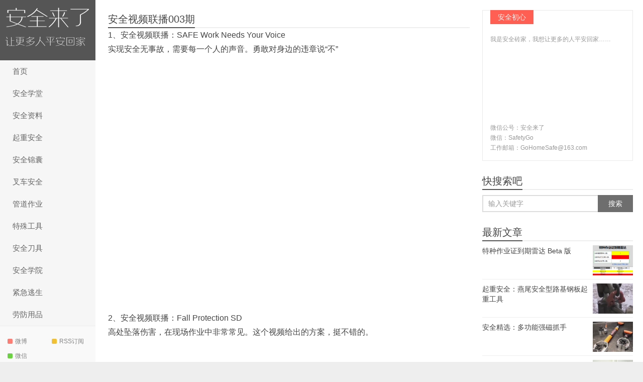

--- FILE ---
content_type: text/html; charset=UTF-8
request_url: https://gohomesafe.org/2015%E5%AE%89%E5%85%A8%E8%A7%86%E9%A2%91%E8%81%94%E6%92%AD003%E6%9C%9F
body_size: 10174
content:
<!DOCTYPE HTML>
<html>
<head>
<meta charset="UTF-8">
<meta http-equiv="X-UA-Compatible" content="IE=edge">
<meta name="viewport" content="width=device-width, initial-scale=1.0, user-scalable=0, minimum-scale=1.0, maximum-scale=1.0">
<meta http-equiv="Cache-Control" content="no-transform">
<meta http-equiv="Cache-Control" content="no-siteapp">
<title>安全视频联播003期-安全来了</title>
<meta name='robots' content='max-image-preview:large' />
<link rel="alternate" type="application/rss+xml" title="安全来了 &raquo; 安全视频联播003期评论Feed" href="https://gohomesafe.org/2015%e5%ae%89%e5%85%a8%e8%a7%86%e9%a2%91%e8%81%94%e6%92%ad003%e6%9c%9f/feed" />
<link rel='stylesheet' id='wp-block-library-css' href='https://gohomesafe.org/wp-includes/css/dist/block-library/style.min.css?ver=6.3.7' type='text/css' media='all' />
<style id='classic-theme-styles-inline-css' type='text/css'>
/*! This file is auto-generated */
.wp-block-button__link{color:#fff;background-color:#32373c;border-radius:9999px;box-shadow:none;text-decoration:none;padding:calc(.667em + 2px) calc(1.333em + 2px);font-size:1.125em}.wp-block-file__button{background:#32373c;color:#fff;text-decoration:none}
</style>
<style id='global-styles-inline-css' type='text/css'>
body{--wp--preset--color--black: #000000;--wp--preset--color--cyan-bluish-gray: #abb8c3;--wp--preset--color--white: #ffffff;--wp--preset--color--pale-pink: #f78da7;--wp--preset--color--vivid-red: #cf2e2e;--wp--preset--color--luminous-vivid-orange: #ff6900;--wp--preset--color--luminous-vivid-amber: #fcb900;--wp--preset--color--light-green-cyan: #7bdcb5;--wp--preset--color--vivid-green-cyan: #00d084;--wp--preset--color--pale-cyan-blue: #8ed1fc;--wp--preset--color--vivid-cyan-blue: #0693e3;--wp--preset--color--vivid-purple: #9b51e0;--wp--preset--gradient--vivid-cyan-blue-to-vivid-purple: linear-gradient(135deg,rgba(6,147,227,1) 0%,rgb(155,81,224) 100%);--wp--preset--gradient--light-green-cyan-to-vivid-green-cyan: linear-gradient(135deg,rgb(122,220,180) 0%,rgb(0,208,130) 100%);--wp--preset--gradient--luminous-vivid-amber-to-luminous-vivid-orange: linear-gradient(135deg,rgba(252,185,0,1) 0%,rgba(255,105,0,1) 100%);--wp--preset--gradient--luminous-vivid-orange-to-vivid-red: linear-gradient(135deg,rgba(255,105,0,1) 0%,rgb(207,46,46) 100%);--wp--preset--gradient--very-light-gray-to-cyan-bluish-gray: linear-gradient(135deg,rgb(238,238,238) 0%,rgb(169,184,195) 100%);--wp--preset--gradient--cool-to-warm-spectrum: linear-gradient(135deg,rgb(74,234,220) 0%,rgb(151,120,209) 20%,rgb(207,42,186) 40%,rgb(238,44,130) 60%,rgb(251,105,98) 80%,rgb(254,248,76) 100%);--wp--preset--gradient--blush-light-purple: linear-gradient(135deg,rgb(255,206,236) 0%,rgb(152,150,240) 100%);--wp--preset--gradient--blush-bordeaux: linear-gradient(135deg,rgb(254,205,165) 0%,rgb(254,45,45) 50%,rgb(107,0,62) 100%);--wp--preset--gradient--luminous-dusk: linear-gradient(135deg,rgb(255,203,112) 0%,rgb(199,81,192) 50%,rgb(65,88,208) 100%);--wp--preset--gradient--pale-ocean: linear-gradient(135deg,rgb(255,245,203) 0%,rgb(182,227,212) 50%,rgb(51,167,181) 100%);--wp--preset--gradient--electric-grass: linear-gradient(135deg,rgb(202,248,128) 0%,rgb(113,206,126) 100%);--wp--preset--gradient--midnight: linear-gradient(135deg,rgb(2,3,129) 0%,rgb(40,116,252) 100%);--wp--preset--font-size--small: 13px;--wp--preset--font-size--medium: 20px;--wp--preset--font-size--large: 36px;--wp--preset--font-size--x-large: 42px;--wp--preset--spacing--20: 0.44rem;--wp--preset--spacing--30: 0.67rem;--wp--preset--spacing--40: 1rem;--wp--preset--spacing--50: 1.5rem;--wp--preset--spacing--60: 2.25rem;--wp--preset--spacing--70: 3.38rem;--wp--preset--spacing--80: 5.06rem;--wp--preset--shadow--natural: 6px 6px 9px rgba(0, 0, 0, 0.2);--wp--preset--shadow--deep: 12px 12px 50px rgba(0, 0, 0, 0.4);--wp--preset--shadow--sharp: 6px 6px 0px rgba(0, 0, 0, 0.2);--wp--preset--shadow--outlined: 6px 6px 0px -3px rgba(255, 255, 255, 1), 6px 6px rgba(0, 0, 0, 1);--wp--preset--shadow--crisp: 6px 6px 0px rgba(0, 0, 0, 1);}:where(.is-layout-flex){gap: 0.5em;}:where(.is-layout-grid){gap: 0.5em;}body .is-layout-flow > .alignleft{float: left;margin-inline-start: 0;margin-inline-end: 2em;}body .is-layout-flow > .alignright{float: right;margin-inline-start: 2em;margin-inline-end: 0;}body .is-layout-flow > .aligncenter{margin-left: auto !important;margin-right: auto !important;}body .is-layout-constrained > .alignleft{float: left;margin-inline-start: 0;margin-inline-end: 2em;}body .is-layout-constrained > .alignright{float: right;margin-inline-start: 2em;margin-inline-end: 0;}body .is-layout-constrained > .aligncenter{margin-left: auto !important;margin-right: auto !important;}body .is-layout-constrained > :where(:not(.alignleft):not(.alignright):not(.alignfull)){max-width: var(--wp--style--global--content-size);margin-left: auto !important;margin-right: auto !important;}body .is-layout-constrained > .alignwide{max-width: var(--wp--style--global--wide-size);}body .is-layout-flex{display: flex;}body .is-layout-flex{flex-wrap: wrap;align-items: center;}body .is-layout-flex > *{margin: 0;}body .is-layout-grid{display: grid;}body .is-layout-grid > *{margin: 0;}:where(.wp-block-columns.is-layout-flex){gap: 2em;}:where(.wp-block-columns.is-layout-grid){gap: 2em;}:where(.wp-block-post-template.is-layout-flex){gap: 1.25em;}:where(.wp-block-post-template.is-layout-grid){gap: 1.25em;}.has-black-color{color: var(--wp--preset--color--black) !important;}.has-cyan-bluish-gray-color{color: var(--wp--preset--color--cyan-bluish-gray) !important;}.has-white-color{color: var(--wp--preset--color--white) !important;}.has-pale-pink-color{color: var(--wp--preset--color--pale-pink) !important;}.has-vivid-red-color{color: var(--wp--preset--color--vivid-red) !important;}.has-luminous-vivid-orange-color{color: var(--wp--preset--color--luminous-vivid-orange) !important;}.has-luminous-vivid-amber-color{color: var(--wp--preset--color--luminous-vivid-amber) !important;}.has-light-green-cyan-color{color: var(--wp--preset--color--light-green-cyan) !important;}.has-vivid-green-cyan-color{color: var(--wp--preset--color--vivid-green-cyan) !important;}.has-pale-cyan-blue-color{color: var(--wp--preset--color--pale-cyan-blue) !important;}.has-vivid-cyan-blue-color{color: var(--wp--preset--color--vivid-cyan-blue) !important;}.has-vivid-purple-color{color: var(--wp--preset--color--vivid-purple) !important;}.has-black-background-color{background-color: var(--wp--preset--color--black) !important;}.has-cyan-bluish-gray-background-color{background-color: var(--wp--preset--color--cyan-bluish-gray) !important;}.has-white-background-color{background-color: var(--wp--preset--color--white) !important;}.has-pale-pink-background-color{background-color: var(--wp--preset--color--pale-pink) !important;}.has-vivid-red-background-color{background-color: var(--wp--preset--color--vivid-red) !important;}.has-luminous-vivid-orange-background-color{background-color: var(--wp--preset--color--luminous-vivid-orange) !important;}.has-luminous-vivid-amber-background-color{background-color: var(--wp--preset--color--luminous-vivid-amber) !important;}.has-light-green-cyan-background-color{background-color: var(--wp--preset--color--light-green-cyan) !important;}.has-vivid-green-cyan-background-color{background-color: var(--wp--preset--color--vivid-green-cyan) !important;}.has-pale-cyan-blue-background-color{background-color: var(--wp--preset--color--pale-cyan-blue) !important;}.has-vivid-cyan-blue-background-color{background-color: var(--wp--preset--color--vivid-cyan-blue) !important;}.has-vivid-purple-background-color{background-color: var(--wp--preset--color--vivid-purple) !important;}.has-black-border-color{border-color: var(--wp--preset--color--black) !important;}.has-cyan-bluish-gray-border-color{border-color: var(--wp--preset--color--cyan-bluish-gray) !important;}.has-white-border-color{border-color: var(--wp--preset--color--white) !important;}.has-pale-pink-border-color{border-color: var(--wp--preset--color--pale-pink) !important;}.has-vivid-red-border-color{border-color: var(--wp--preset--color--vivid-red) !important;}.has-luminous-vivid-orange-border-color{border-color: var(--wp--preset--color--luminous-vivid-orange) !important;}.has-luminous-vivid-amber-border-color{border-color: var(--wp--preset--color--luminous-vivid-amber) !important;}.has-light-green-cyan-border-color{border-color: var(--wp--preset--color--light-green-cyan) !important;}.has-vivid-green-cyan-border-color{border-color: var(--wp--preset--color--vivid-green-cyan) !important;}.has-pale-cyan-blue-border-color{border-color: var(--wp--preset--color--pale-cyan-blue) !important;}.has-vivid-cyan-blue-border-color{border-color: var(--wp--preset--color--vivid-cyan-blue) !important;}.has-vivid-purple-border-color{border-color: var(--wp--preset--color--vivid-purple) !important;}.has-vivid-cyan-blue-to-vivid-purple-gradient-background{background: var(--wp--preset--gradient--vivid-cyan-blue-to-vivid-purple) !important;}.has-light-green-cyan-to-vivid-green-cyan-gradient-background{background: var(--wp--preset--gradient--light-green-cyan-to-vivid-green-cyan) !important;}.has-luminous-vivid-amber-to-luminous-vivid-orange-gradient-background{background: var(--wp--preset--gradient--luminous-vivid-amber-to-luminous-vivid-orange) !important;}.has-luminous-vivid-orange-to-vivid-red-gradient-background{background: var(--wp--preset--gradient--luminous-vivid-orange-to-vivid-red) !important;}.has-very-light-gray-to-cyan-bluish-gray-gradient-background{background: var(--wp--preset--gradient--very-light-gray-to-cyan-bluish-gray) !important;}.has-cool-to-warm-spectrum-gradient-background{background: var(--wp--preset--gradient--cool-to-warm-spectrum) !important;}.has-blush-light-purple-gradient-background{background: var(--wp--preset--gradient--blush-light-purple) !important;}.has-blush-bordeaux-gradient-background{background: var(--wp--preset--gradient--blush-bordeaux) !important;}.has-luminous-dusk-gradient-background{background: var(--wp--preset--gradient--luminous-dusk) !important;}.has-pale-ocean-gradient-background{background: var(--wp--preset--gradient--pale-ocean) !important;}.has-electric-grass-gradient-background{background: var(--wp--preset--gradient--electric-grass) !important;}.has-midnight-gradient-background{background: var(--wp--preset--gradient--midnight) !important;}.has-small-font-size{font-size: var(--wp--preset--font-size--small) !important;}.has-medium-font-size{font-size: var(--wp--preset--font-size--medium) !important;}.has-large-font-size{font-size: var(--wp--preset--font-size--large) !important;}.has-x-large-font-size{font-size: var(--wp--preset--font-size--x-large) !important;}
.wp-block-navigation a:where(:not(.wp-element-button)){color: inherit;}
:where(.wp-block-post-template.is-layout-flex){gap: 1.25em;}:where(.wp-block-post-template.is-layout-grid){gap: 1.25em;}
:where(.wp-block-columns.is-layout-flex){gap: 2em;}:where(.wp-block-columns.is-layout-grid){gap: 2em;}
.wp-block-pullquote{font-size: 1.5em;line-height: 1.6;}
</style>
<link rel='stylesheet' id='smartideo_css-css' href='https://gohomesafe.org/wp-content/plugins/smartideo/static/smartideo.css?ver=2.7.0' type='text/css' media='screen' />
<link rel='stylesheet' id='h5p-plugin-styles-css' href='https://gohomesafe.org/wp-content/plugins/h5p/h5p-php-library/styles/h5p.css?ver=1.16.0' type='text/css' media='all' />
<link rel='stylesheet' id='main-css' href='https://gohomesafe.org/wp-content/themes/xiu/style.css?ver=8.0' type='text/css' media='all' />
<script type='text/javascript' src='https://gohomesafe.org/wp-content/themes/xiu/js/jquery.js?ver=8.0' id='jquery-js'></script>
<link rel="https://api.w.org/" href="https://gohomesafe.org/wp-json/" /><link rel="alternate" type="application/json" href="https://gohomesafe.org/wp-json/wp/v2/pages/695" /><link rel="EditURI" type="application/rsd+xml" title="RSD" href="https://gohomesafe.org/xmlrpc.php?rsd" />
<link rel="canonical" href="https://gohomesafe.org/2015%e5%ae%89%e5%85%a8%e8%a7%86%e9%a2%91%e8%81%94%e6%92%ad003%e6%9c%9f" />
<link rel="alternate" type="application/json+oembed" href="https://gohomesafe.org/wp-json/oembed/1.0/embed?url=https%3A%2F%2Fgohomesafe.org%2F2015%25e5%25ae%2589%25e5%2585%25a8%25e8%25a7%2586%25e9%25a2%2591%25e8%2581%2594%25e6%2592%25ad003%25e6%259c%259f" />
<link rel="alternate" type="text/xml+oembed" href="https://gohomesafe.org/wp-json/oembed/1.0/embed?url=https%3A%2F%2Fgohomesafe.org%2F2015%25e5%25ae%2589%25e5%2585%25a8%25e8%25a7%2586%25e9%25a2%2591%25e8%2581%2594%25e6%2592%25ad003%25e6%259c%259f&#038;format=xml" />
<style>a:hover, a:focus,.post-like.actived,.excerpt h2 a:hover,.user-welcome strong,.article-title a:hover,#comments b,.text-muted a:hover,.relates a:hover,.archives .item:hover h3,.linkcat h2,.sticky a:hover,.article-content a:hover,.nav li.current-menu-item > a, .nav li.current-menu-parent > a, .nav li.current_page_item > a, .nav li.current-posa,.article-meta a:hover,.excerpt h2 a span,.article-title a span,.archives-list a span,.most-comment-posts li > a span,.widget_postlist .items-01 .text span{color:#555555;}.logo a,.article-tags a,.search-form .btn,#bdcs .bdcs-search-form-submit,.widget_tags_inner a:hover:hover,.focusmo a:hover h4,.tagslist .tagname:hover,.pagination ul > li.next-page > a,.comments-pagination .current{background-color:#555555;}.label-important,.badge-important{background-color:#555555;}.label-important .label-arrow,.badge-important .label-arrow{border-left-color:#555555;}.title strong{border-bottom-color:#555555;}#submit{background: #555555;border-right: 2px solid #555555;border-bottom: 2px solid #555555;}@media (max-width:720px){.ui-navtop .logo, .logo{background-color:#555555;}.nav li.current-menu-item > a:after, .nav li.current-menu-parent > a:after, .nav li.current_page_item > a:after, .nav li.current-post-ancestor > a:after{background-color:#555555;}}</style>
<meta name="description" content="1、安全视频联播：SAFE Work Needs Your Voice 实现安全无事故，需要每一个人的声音。勇敢对身边的违章说“不” 2、安全视频联播：Fall Protection SD 高处坠落伤害，在现场作业中非常常见。这个视频给出的方案，挺不错的。 3、安全视频联播：Ho...">
<link rel="shortcut icon" href="https://gohomesafe.org/favicon.ico">
<!--[if lt IE 9]><script src="https://gohomesafe.org/wp-content/themes/xiu/js/html5.js"></script><![endif]-->
</head>
<body class="page-template-default page page-id-695 search_not m-home-most focusslide_s_m sticky-m totop-m ui-c3">
<section class="container">
<header class="header">
	<div class="logo"><a href="https://gohomesafe.org" title="安全来了-让更多人平安回家"><img class="logo-img-pc" src="http://gohomesafe.org/wp-content/uploads/2016/06/GohomesafeLOGO.png" alt="安全来了">安全来了</a></div>	<ul class="nav"><li class="navmore"><i class="glyphicon glyphicon-align-justify"></i></li><li id="menu-item-7065" class="menu-item menu-item-type-custom menu-item-object-custom menu-item-home menu-item-7065"><a href="http://gohomesafe.org">首页</a></li>
<li id="menu-item-11010" class="menu-item menu-item-type-custom menu-item-object-custom menu-item-11010"><a href="https://school.gohomesafe.org/">安全学堂</a></li>
<li id="menu-item-10801" class="menu-item menu-item-type-post_type menu-item-object-page menu-item-10801"><a href="https://gohomesafe.org/ehs-library-global">安全资料</a></li>
<li id="menu-item-9336" class="menu-item menu-item-type-taxonomy menu-item-object-category menu-item-9336"><a href="https://gohomesafe.org/archives/category/crane_lifting_safety">起重安全</a></li>
<li id="menu-item-11011" class="menu-item menu-item-type-taxonomy menu-item-object-category menu-item-11011"><a href="https://gohomesafe.org/archives/category/%e5%ae%89%e5%85%a8%e9%94%a6%e5%9b%8a">安全锦囊</a></li>
<li id="menu-item-10165" class="menu-item menu-item-type-taxonomy menu-item-object-category menu-item-10165"><a href="https://gohomesafe.org/archives/category/forklift_safety">叉车安全</a></li>
<li id="menu-item-10367" class="menu-item menu-item-type-taxonomy menu-item-object-category menu-item-10367"><a href="https://gohomesafe.org/archives/category/%e7%ae%a1%e9%81%93%e4%bd%9c%e4%b8%9a">管道作业</a></li>
<li id="menu-item-10375" class="menu-item menu-item-type-taxonomy menu-item-object-category menu-item-10375"><a href="https://gohomesafe.org/archives/category/%e7%89%b9%e6%ae%8a%e5%b7%a5%e5%85%b7">特殊工具</a></li>
<li id="menu-item-9235" class="menu-item menu-item-type-taxonomy menu-item-object-category menu-item-9235"><a href="https://gohomesafe.org/archives/category/%e5%ae%89%e5%85%a8%e5%88%80%e5%85%b7">安全刀具</a></li>
<li id="menu-item-7063" class="menu-item menu-item-type-taxonomy menu-item-object-category menu-item-7063"><a href="https://gohomesafe.org/archives/category/ehsuniversity">安全学院</a></li>
<li id="menu-item-10010" class="menu-item menu-item-type-taxonomy menu-item-object-category menu-item-10010"><a href="https://gohomesafe.org/archives/category/%e7%b4%a7%e6%80%a5%e9%80%83%e7%94%9f">紧急逃生</a></li>
<li id="menu-item-9858" class="menu-item menu-item-type-taxonomy menu-item-object-category menu-item-9858"><a href="https://gohomesafe.org/archives/category/%e5%8a%b3%e9%98%b2%e7%94%a8%e5%93%81">劳防用品</a></li>
</ul>	<form method="get" class="search-form" action="https://gohomesafe.org/" ><input class="form-control" name="s" type="text" placeholder="输入关键字" required="required" value=""><input class="btn" type="submit" value="搜索"></form>	<span class="glyphicon glyphicon-search m-search"></span>	<div class="feeds">
					<a class="feed feed-weibo" rel="external nofollow" href="https://weibo.com/drawseeorg" target="_blank"><i></i>微博</a>
					<a class="feed feed-rss" rel="external nofollow" href="https://gohomesafe.org/feed" target="_blank"><i></i>RSS订阅</a>
					<a class="feed feed-weixin" rel="external nofollow" href="javascript:;" title="关注：微信"  data-content="<img src='https://gohomesafe.org/wp-content/uploads/2018/03/SuperSafetyMan.jpg'>"><i></i>微信<span class="feed-weixin-hide"><img src='https://gohomesafe.org/wp-content/uploads/2018/03/SuperSafetyMan.jpg'></span></a>
			</div>
	<div class="slinks">
			</div>

	</header>
<div class="content-wrap">
	<div class="content">
				<h1 class="title"><strong><a href="https://gohomesafe.org/2015%e5%ae%89%e5%85%a8%e8%a7%86%e9%a2%91%e8%81%94%e6%92%ad003%e6%9c%9f">安全视频联播003期</a></strong></h1>
		<article class="article-content">
			<p>1、安全视频联播：SAFE Work Needs Your Voice<br />
实现安全无事故，需要每一个人的声音。勇敢对身边的违章说“不”<br />
<iframe height=498 width=510 src="http://player.youku.com/embed/XOTIwOTcyMDA4" frameborder=0 allowfullscreen></iframe><br />
2、安全视频联播：Fall Protection SD<br />
高处坠落伤害，在现场作业中非常常见。这个视频给出的方案，挺不错的。<br />
<iframe height=498 width=510 src="http://player.youku.com/embed/XOTIwOTYzMTE2" frameborder=0 allowfullscreen></iframe><br />
3、安全视频联播：How To Be Safe At Work<br />
身体是革命的本钱，不带病作业，合理休息调整，才能真正安全第一。<br />
<iframe height=498 width=510 src="http://player.youku.com/embed/XOTIwOTYyNDI0" frameborder=0 allowfullscreen></iframe><br />
4、安全视频联播：Is it Safe<br />
这样的“安全第一”，真的很讽刺！<br />
<iframe height=498 width=510 src="http://player.youku.com/embed/XOTIwOTY1ODE2" frameborder=0 allowfullscreen></iframe><br />
5、安全视频联播：Knock Off<br />
发现隐患马上汇报，立即整改吧<br />
<iframe height=498 width=510 src="http://player.youku.com/embed/XOTIwOTY2Mjk2" frameborder=0 allowfullscreen></iframe><br />
6、安全视频联播：Little Safety Stickman<br />
要想安全身体好，劳动防护不可少。<br />
<iframe height=498 width=510 src="http://player.youku.com/embed/XOTIwOTY2NDg4" frameborder=0 allowfullscreen></iframe><br />
7、安全视频联播：Murphy&#8217;s Guide to Life<br />
遵守简单的安全规定，就能安全出色完成工作<br />
<iframe height=498 width=510 src="http://player.youku.com/embed/XOTIxMDA0MzM2" frameborder=0 allowfullscreen></iframe><br />
8、安全视频联播：Near Death H2S Incident &#8211; Hamdan in Habshan, GASCO Abu Dhabi<br />
H2S区域作业真的很危险，良好的个人防护和完善的作业方案，才能确保现场稳定顺行。<br />
<iframe height=498 width=510 src="http://player.youku.com/embed/XOTIwOTgxNzEy" frameborder=0 allowfullscreen></iframe><br />
9、安全视频联播：Noise Enclosure<br />
保护好自己的职业健康，你需要养成“Look.Think.Do”的好习惯。<br />
<iframe height=498 width=510 src="http://player.youku.com/embed/XOTIwOTcwMjYw" frameborder=0 allowfullscreen></iframe><br />
10、安全视频联播：safey at work<br />
养成良好的安全习惯吧，高处作业一定要系上安全带。<br />
<iframe height=498 width=510 src="http://player.youku.com/embed/XOTIwOTYyODky" frameborder=0 allowfullscreen></iframe></p>
		</article>
					</div>
</div>
<div class="sidebar">	
<div class="widget widget_textssr"><a class="style02" href="http://gohomesafe.org" target="_blank"><strong>安全初心</strong><h2></h2><p>我是安全砖家，我想让更多的人平安回家……
<iframe frameborder="0" src="https://v.qq.com/txp/iframe/player.html?vid=z3550xf9ut3" allowFullScreen="true"></iframe>
微信公号：安全来了
<br>微信：SafetyGo
<br>
工作邮箱：GoHomeSafe@163.com<br></p></a></div><div class="widget widget_searchbox"><h3 class="title"><strong>快搜索吧</strong></h3><form method="get" class="search-form" action="https://gohomesafe.org/" ><input class="form-control" name="s" type="text" placeholder="输入关键字" value=""><input class="btn" type="submit" value="搜索"></form></div><div class="widget widget_postlist"><h3 class="title"><strong>最新文章</strong></h3><ul class="items-01"><li class="has-thumb"><a href="https://gohomesafe.org/archives/11012.html"><span class="thumbnail"><span><img src="https://gohomesafe.org/wp-content/themes/xiu/images/thumbnail.png" data-original="https://gohomesafe.org/wp-content/uploads/2025/08/特种作业证到期雷达-240x180.png" class="thumb"/></span></span><span class="text">特种作业证到期雷达 Beta 版</span></a></li><li class="has-thumb"><a href="https://gohomesafe.org/archives/10932.html"><span class="thumbnail"><span><img src="https://gohomesafe.org/wp-content/themes/xiu/images/thumbnail.png" data-original="https://gohomesafe.org/wp-content/uploads/2025/05/燕尾安全型路基钢板起重工具-240x180.png" class="thumb"/></span></span><span class="text">起重安全：燕尾安全型路基钢板起重工具</span></a></li><li class="has-thumb"><a href="https://gohomesafe.org/archives/10923.html"><span class="thumbnail"><span><img src="https://gohomesafe.org/wp-content/themes/xiu/images/thumbnail.png" data-original="https://gohomesafe.org/wp-content/uploads/2025/03/安全精选：多功能强磁抓手-240x180.png" class="thumb"/></span></span><span class="text">安全精选：多功能强磁抓手</span></a></li><li class="has-thumb"><a href="https://gohomesafe.org/archives/10057.html"><span class="thumbnail"><span><img src="https://gohomesafe.org/wp-content/themes/xiu/images/thumbnail.png" data-original="https://gohomesafe.org/wp-content/uploads/2021/03/安全来了：安全VR上门培训-240x180.jpg" class="thumb"/></span></span><span class="text">安全VR培训：快速提升员工安全意识</span></a></li><li class="has-thumb"><a href="https://gohomesafe.org/archives/10777.html"><span class="thumbnail"><span><img src="https://gohomesafe.org/wp-content/themes/xiu/images/thumbnail.png" data-original="https://gohomesafe.org/wp-content/uploads/2024/05/塔吊悬臂式登高梯-240x180.jpg" class="thumb"/></span></span><span class="text">安全精选：塔吊悬臂式登高梯</span></a></li><li class="has-thumb"><a href="https://gohomesafe.org/archives/6630.html"><span class="thumbnail"><span><img src="https://gohomesafe.org/wp-content/themes/xiu/images/thumbnail.png" data-original="https://gohomesafe.org/wp-content/uploads/2017/12/gohomesafeorgsj720.jpg" class="thumb"/></span></span><span class="text">课程介绍：视觉智造现场</span></a></li></ul></div><div class="widget widget_tags"><h3 class="title"><strong>热门标签</strong></h3><ul class="widget_tags_inner"><li><a title="10个话题" href="https://gohomesafe.org/archives/tag/%e8%b5%b7%e9%87%8d%e5%ae%89%e5%85%a8">起重安全</a></li><li><a title="7个话题" href="https://gohomesafe.org/archives/tag/%e5%8f%89%e8%bd%a6">叉车</a></li><li><a title="6个话题" href="https://gohomesafe.org/archives/tag/%e6%89%8b%e9%83%a8%e5%ae%89%e5%85%a8">手部安全</a></li><li><a title="5个话题" href="https://gohomesafe.org/archives/tag/%e9%ab%98%e5%a4%84%e9%98%b2%e5%9d%a0">高处防坠</a></li><li><a title="5个话题" href="https://gohomesafe.org/archives/tag/%e9%ab%98%e5%a4%84%e4%bd%9c%e4%b8%9a">高处作业</a></li><li><a title="5个话题" href="https://gohomesafe.org/archives/tag/%e8%b5%b7%e9%87%8d">起重</a></li><li><a title="5个话题" href="https://gohomesafe.org/archives/tag/%e5%ae%89%e5%85%a8%e5%88%a9%e5%99%a8">安全利器</a></li><li><a title="4个话题" href="https://gohomesafe.org/archives/tag/%e5%8f%89%e8%bd%a6%e6%92%9e%e4%ba%ba">叉车撞人</a></li><li><a title="3个话题" href="https://gohomesafe.org/archives/tag/%e4%ba%a7%e5%93%81">产品</a></li><li><a title="3个话题" href="https://gohomesafe.org/archives/tag/%e4%b8%80%e5%9b%be%e6%8a%b5%e5%8d%83%e8%a8%80">一图抵千言</a></li><li><a title="3个话题" href="https://gohomesafe.org/archives/tag/%e6%89%8b%e9%83%a8%e9%98%b2%e6%8a%a4">手部防护</a></li><li><a title="3个话题" href="https://gohomesafe.org/archives/tag/%e5%8f%89%e8%bd%a6%e5%ae%89%e5%85%a8">叉车安全</a></li><li><a title="3个话题" href="https://gohomesafe.org/archives/tag/%e5%b7%a5%e5%9c%b0%e5%ae%89%e5%85%a8">工地安全</a></li><li><a title="2个话题" href="https://gohomesafe.org/archives/tag/%e7%89%a9%e6%b5%81%e5%ae%89%e5%85%a8">物流安全</a></li><li><a title="2个话题" href="https://gohomesafe.org/archives/tag/%e5%ae%89%e5%85%a8%e5%88%80%e5%85%b7">安全刀具</a></li><li><a title="2个话题" href="https://gohomesafe.org/archives/tag/%e7%99%bb%e9%ab%98">登高</a></li><li><a title="2个话题" href="https://gohomesafe.org/archives/tag/%e6%9c%8d%e5%8a%a1">服务</a></li><li><a title="2个话题" href="https://gohomesafe.org/archives/tag/%e5%bb%ba%e7%ad%91">建筑</a></li><li><a title="2个话题" href="https://gohomesafe.org/archives/tag/%e7%ae%a1%e9%81%93">管道</a></li><li><a title="2个话题" href="https://gohomesafe.org/archives/tag/%e7%ae%a1%e9%81%93%e4%bd%9c%e4%b8%9a">管道作业</a></li><li><a title="2个话题" href="https://gohomesafe.org/archives/tag/%e7%a7%91%e6%8a%80">科技</a></li><li><a title="2个话题" href="https://gohomesafe.org/archives/tag/%e7%89%a9%e6%b5%81">物流</a></li><li><a title="2个话题" href="https://gohomesafe.org/archives/tag/%e7%94%a8%e7%94%b5%e5%ae%89%e5%85%a8">用电安全</a></li><li><a title="2个话题" href="https://gohomesafe.org/archives/tag/%e9%80%83%e7%94%9f%e5%b7%a5%e5%85%b7">逃生工具</a></li><li><a title="2个话题" href="https://gohomesafe.org/archives/tag/%e8%be%93%e7%94%b5%e7%b3%bb%e7%bb%9f">输电系统</a></li><li><a title="2个话题" href="https://gohomesafe.org/archives/tag/%e9%98%b2%e6%bb%91%e9%98%b2%e8%b7%8c">防滑防跌</a></li><li><a title="2个话题" href="https://gohomesafe.org/archives/tag/%e4%b8%80%e7%9b%ae%e4%ba%86%e7%84%b6%e8%ae%be%e8%ae%a1">一目了然设计</a></li><li><a title="2个话题" href="https://gohomesafe.org/archives/tag/%e5%8a%b3%e5%8a%a8%e9%98%b2%e6%8a%a4">劳动防护</a></li><li><a title="2个话题" href="https://gohomesafe.org/archives/tag/%e8%b5%b7%e9%87%8d%e4%bd%9c%e4%b8%9a">起重作业</a></li><li><a title="1个话题" href="https://gohomesafe.org/archives/tag/how">HOW</a></li><li><a title="1个话题" href="https://gohomesafe.org/archives/tag/%e5%b0%8f%e6%94%b9%e5%96%84">小改善</a></li><li><a title="1个话题" href="https://gohomesafe.org/archives/tag/%e6%b0%94%e7%93%b6">气瓶</a></li></ul></div><div class="widget widget_textssr"><a class="style02" href=""><strong>关注我们</strong><h2>每天安全一点</h2><p>我们一起推动中国安全生产的变革！<img src="http://gohomesafe.org/wp-content/uploads/2019/10/qrcode_for_gh_381d78ec1444_258-1.jpg"></p></a></div><div class="widget widget_meta"><h3 class="title"><strong>其他操作</strong></h3>
		<ul>
						<li><a href="https://gohomesafe.org/wp-login.php">登录</a></li>
			<li><a href="https://gohomesafe.org/feed">条目feed</a></li>
			<li><a href="https://gohomesafe.org/comments/feed">评论feed</a></li>

			<li><a href="https://cn.wordpress.org/">WordPress.org</a></li>
		</ul>

		</div></div><footer class="footer">
	    &copy; 2025 <a href="https://gohomesafe.org">安全来了</a> 
        &nbsp; <a href="https://beian.miit.gov.cn/" target="_blank">沪ICP备15002049号</a>    </footer>
</section>


<script>
	window.TBUI={"uri":"https:\/\/gohomesafe.org\/wp-content\/themes\/xiu","roll":"1 2","ajaxpager":"0"}
</script>
<style>
/* ... 此处省略了和之前一样的弹窗样式代码 ... */
.h5p-congrats-modal { display: none; position: fixed; z-index: 9999; left: 0; top: 0; width: 100%; height: 100%; overflow: auto; background-color: rgba(0,0,0,0.7); justify-content: center; align-items: center; text-align: center; } .h5p-congrats-modal-content { background-color: #fff; padding: 25px; border-radius: 10px; max-width: 90%; width: 500px; box-shadow: 0 5px 15px rgba(0,0,0,0.3); animation: zoomIn 0.3s ease-out; } .h5p-congrats-modal-content img { max-width: 100%; height: auto; border-radius: 5px; margin-bottom: 15px; } .h5p-congrats-modal-content p { font-size: 1.1em; color: #333; margin: 0; line-height: 1.6; } .h5p-congrats-modal-close { color: #aaa; position: absolute; top: 15px; right: 25px; font-size: 35px; font-weight: bold; cursor: pointer; } .h5p-congrats-modal-close:hover { color: #000; } @keyframes zoomIn { from { transform: scale(0.7); opacity: 0; } to { transform: scale(1); opacity: 1; } }
/* 新增的表单样式 */
.h5p-modal-form { margin-top: 20px; }
.h5p-modal-form input[type="text"] {
    width: 80%;
    padding: 10px;
    margin-bottom: 15px;
    border: 1px solid #ccc;
    border-radius: 4px;
    font-size: 1em;
}
.h5p-modal-submit-btn {
    background-color: #4CAF50; /* 绿色 */
    color: white;
    padding: 12px 25px;
    border: none;
    border-radius: 5px;
    font-size: 1.1em;
    font-weight: bold;
    cursor: pointer;
    transition: background-color 0.3s;
}
.h5p-modal-submit-btn:hover { background-color: #45a049; }
.h5p-modal-submit-btn:disabled { background-color: #ccc; cursor: not-allowed; }
#h5p-form-error { color: red; margin-top: 10px; display: none; }
</style>

<div id="myH5PCongratsModal" class="h5p-congrats-modal">
    <div class="h5p-congrats-modal-content">
        <span id="closeH5PModal" class="h5p-congrats-modal-close">&times;</span>
        <img src="https://gohomesafe.org/wp-content/uploads/2025/08/cover.gif" alt="恭喜！">
        <p>太棒了，您已成功找出所有安全隐患！</p>
        
        <div class="h5p-modal-form">
            <p><strong>现在，请提交您的考卷：</strong></p>
            <input type="text" id="modal-name-input" placeholder="请输入您的姓名" autocomplete="off">
            <input type="text" id="modal-company-input" placeholder="请输入您的公司" autocomplete="off">
            <button id="modal-submit-button" class="h5p-modal-submit-btn">交 卷</button>
            <p id="h5p-form-error">请填写完整的姓名和公司信息！</p>
        </div>
    </div>
</div>

<script type="text/javascript">
document.addEventListener('DOMContentLoaded', function () {
    // 获取弹窗元素
    const modal = document.getElementById('myH5PCongratsModal');
    const closeBtn = document.getElementById('closeH5PModal');
    const modalNameInput = document.getElementById('modal-name-input');
    const modalCompanyInput = document.getElementById('modal-company-input');
    const modalSubmitBtn = document.getElementById('modal-submit-button');
    const formError = document.getElementById('h5p-form-error');

    // 定义显示和关闭弹窗的函数
    function showModal() { if(modal) modal.style.display = 'flex'; }
    function closeModal() { if(modal) modal.style.display = 'none'; }
    if(closeBtn) closeBtn.onclick = closeModal;

    // --- 新增的核心逻辑 ---
    // 监听H5P完成事件
    if (window.H5P && window.H5P.externalDispatcher) {
        window.H5P.externalDispatcher.on('xAPI', function (event) {
            if (event.getVerb() === 'answered' && event.getScore() === event.getMaxScore()) {
                // 抓取分数
                const score = event.getScore();
                const maxScore = event.getMaxScore();
                const finalScoreText = score + ' / ' + maxScore;

                // 找到隐藏的Fluent Forms分数栏并填充
                const realScoreField = document.querySelector('input[name="h5p_final_score"]');
                if (realScoreField) {
                    realScoreField.value = finalScoreText;
                }
                
                // 显示弹窗
                showModal();
            }
        });
    }

    // 将弹窗中的输入实时同步到隐藏的Fluent Forms表单中
    const realNameField = document.querySelector('.h5p-name-field input');
    const realCompanyField = document.querySelector('.h5p-company-field input');
    
    if(modalNameInput && realNameField) {
        modalNameInput.addEventListener('input', function() {
            realNameField.value = this.value;
        });
    }
    if(modalCompanyInput && realCompanyField) {
        modalCompanyInput.addEventListener('input', function() {
            realCompanyField.value = this.value;
        });
    }

    // 当点击弹窗的“交卷”按钮时
    if(modalSubmitBtn) {
        modalSubmitBtn.addEventListener('click', function() {
            // 简单验证
            if (!modalNameInput.value || !modalCompanyInput.value) {
                formError.style.display = 'block';
                return;
            }
            formError.style.display = 'none';

            // 找到隐藏的Fluent Forms的真实提交按钮并点击它
            const realSubmitBtn = document.querySelector('.fluentform .ff-btn-submit');
            if (realSubmitBtn) {
                realSubmitBtn.click();
                
                // 提交后可以禁用按钮并关闭弹窗
                modalSubmitBtn.disabled = true;
                modalSubmitBtn.textContent = '正在提交...';
                // 延迟一点关闭，让用户看到提交状态
                setTimeout(closeModal, 1000);
            } else {
                alert('错误：未能找到提交按钮。请联系管理员。');
            }
        });
    }
});
</script><script type='text/javascript' src='https://gohomesafe.org/wp-content/plugins/smartideo/static/smartideo.js?ver=2.7.0' id='smartideo_js-js'></script>
<script type='text/javascript' src='https://gohomesafe.org/wp-content/themes/xiu/js/bootstrap.js?ver=8.0' id='_bootstrap-js'></script>
<script type='text/javascript' src='https://gohomesafe.org/wp-content/themes/xiu/js/swiper.min.js?ver=8.0' id='_swiper-js'></script>
<script type='text/javascript' src='https://gohomesafe.org/wp-content/themes/xiu/js/custom.js?ver=8.0' id='_custom-js'></script>
</body>
</html>